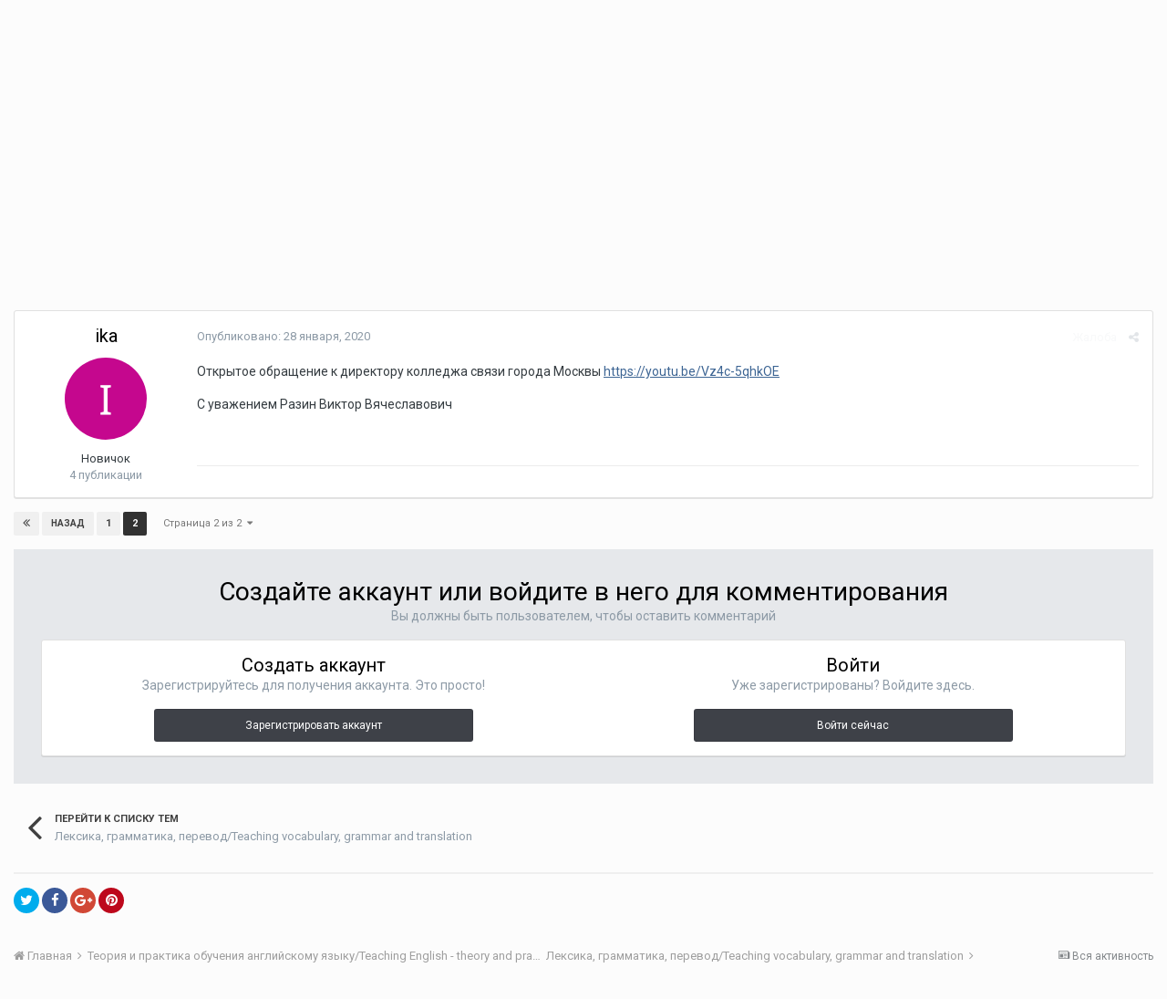

--- FILE ---
content_type: text/html;charset=UTF-8
request_url: https://www.englishteachers.ru/forum/index.php?app=forums&module=forums&controller=topic&id=2902&page=2&tab=comments
body_size: 11197
content:
<!DOCTYPE html>
<html lang="ru-RU" dir="ltr">
	<head>
		<title>Как переводить личные имена - Страница 2 - Лексика, грамматика, перевод/Teaching vocabulary, grammar and translation - Форум учителей английского языка</title>
		
			<script>
  (function(i,s,o,g,r,a,m){i['GoogleAnalyticsObject']=r;i[r]=i[r]||function(){
  (i[r].q=i[r].q||[]).push(arguments)},i[r].l=1*new Date();a=s.createElement(o),
  m=s.getElementsByTagName(o)[0];a.async=1;a.src=g;m.parentNode.insertBefore(a,m)
  })(window,document,'script','//www.google-analytics.com/analytics.js','ga');

  ga('create', 'UA-3269258-1', 'auto');
  ga('send', 'pageview');

</script>
		
		<!--[if lt IE 9]>
			<link rel="stylesheet" type="text/css" href="https://www.englishteachers.ru/forum/uploads/css_built_3/5e61784858ad3c11f00b5706d12afe52_ie8.css.1be540cd2d2a44ee9d7cb8ff4a7bd101.css">
		    <script src="//www.englishteachers.ru/forum/applications/core/interface/html5shiv/html5shiv.js"></script>
		<![endif]-->
		
<meta charset="utf-8">

	<meta name="viewport" content="width=device-width, initial-scale=1">



	
		
			
				<meta name="description" content="

	Открытое обращение к директору колледжа связи города Москвы https://youtu.be/Vz4c-5qhkOE



	С уважением Разин Виктор Вячеславович 



	 

">
			
		
	

	
		
			
				<meta property="og:title" content="Как переводить личные имена">
			
		
	

	
		
			
				<meta property="og:type" content="object">
			
		
	

	
		
			
				<meta property="og:url" content="https://www.englishteachers.ru/forum/index.php?app=forums&amp;module=forums&amp;controller=topic&amp;id=2902">
			
		
	

	
		
			
				<meta property="og:description" content="

	Открытое обращение к директору колледжа связи города Москвы https://youtu.be/Vz4c-5qhkOE



	С уважением Разин Виктор Вячеславович 



	 

">
			
		
	

	
		
			
				<meta property="og:updated_time" content="2020-01-28T20:20:59Z">
			
		
	

	
		
			
				<meta property="og:site_name" content="Форум учителей английского языка">
			
		
	

	
		
			
				<meta property="og:locale" content="ru_RU">
			
		
	

<meta name="theme-color" content="#3d6594">
<link rel="first" href="https://www.englishteachers.ru/forum/index.php?app=forums&amp;module=forums&amp;controller=topic&amp;id=2902" /><link rel="prev" href="https://www.englishteachers.ru/forum/index.php?app=forums&amp;module=forums&amp;controller=topic&amp;id=2902" /><link rel="canonical" href="https://www.englishteachers.ru/forum/index.php?app=forums&amp;module=forums&amp;controller=topic&amp;id=2902&amp;page=2" />


		


	
		<link href="https://fonts.googleapis.com/css?family=Roboto:300,300i,400,400i,700,700i" rel="stylesheet">
	



	<link rel='stylesheet' href='https://www.englishteachers.ru/forum/uploads/css_built_3/341e4a57816af3ba440d891ca87450ff_framework.css.7e20a17092f3b410817d32160f1326c3.css?v=d03fe59290' media='all'>

	<link rel='stylesheet' href='https://www.englishteachers.ru/forum/uploads/css_built_3/05e81b71abe4f22d6eb8d1a929494829_responsive.css.76f3c1fae710b8be525b4322a55589f7.css?v=d03fe59290' media='all'>

	<link rel='stylesheet' href='https://www.englishteachers.ru/forum/uploads/css_built_3/20446cf2d164adcc029377cb04d43d17_flags.css.a6e3cfefaebaa14aefe23f456aa0db96.css?v=d03fe59290' media='all'>

	<link rel='stylesheet' href='https://www.englishteachers.ru/forum/uploads/css_built_3/90eb5adf50a8c640f633d47fd7eb1778_core.css.35d42d44fa4297b8bd6400617fa1115c.css?v=d03fe59290' media='all'>

	<link rel='stylesheet' href='https://www.englishteachers.ru/forum/uploads/css_built_3/5a0da001ccc2200dc5625c3f3934497d_core_responsive.css.e5d5e2923d71715266966f6079042545.css?v=d03fe59290' media='all'>

	<link rel='stylesheet' href='https://www.englishteachers.ru/forum/uploads/css_built_3/62e269ced0fdab7e30e026f1d30ae516_forums.css.473f703986dbbcce46fa3bc57dbfbbd9.css?v=d03fe59290' media='all'>

	<link rel='stylesheet' href='https://www.englishteachers.ru/forum/uploads/css_built_3/76e62c573090645fb99a15a363d8620e_forums_responsive.css.0ef64cb0dcbfc87646f3ed8f2cb1c39e.css?v=d03fe59290' media='all'>




<link rel='stylesheet' href='https://www.englishteachers.ru/forum/uploads/css_built_3/258adbb6e4f3e83cd3b355f84e3fa002_custom.css.a91618d312a63a12b86b4f6cd5e36dcf.css?v=d03fe59290' media='all'>



		
		

	</head>
	<body class='ipsApp ipsApp_front ipsJS_none ipsClearfix' data-controller='core.front.core.app' data-message="" data-pageApp='forums' data-pageLocation='front' data-pageModule='forums' data-pageController='topic'>
		<a href='#elContent' class='ipsHide' title='Перейти к основному содержимому' accesskey='m'>Перейти к содержимому</a>
		
		<div id='ipsLayout_header' class='ipsClearfix'>
			
<!--

-->
			


			
<ul id='elMobileNav' class='ipsList_inline ipsResponsive_hideDesktop ipsResponsive_block' data-controller='core.front.core.mobileNav' data-default="all">
	
		
			
			
				
				
			
				
					<li id='elMobileBreadcrumb'>
						<a href='https://www.englishteachers.ru/forum/index.php?app=forums&amp;module=forums&amp;controller=forums&amp;id=60'>
							<span>Лексика, грамматика, перевод/Teaching vocabulary, grammar and translation</span>
						</a>
					</li>
				
				
			
				
				
			
		
	
	
	
	<li >
		<a data-action="defaultStream" class='ipsType_light'  href='https://www.englishteachers.ru/forum/index.php?app=core&amp;module=discover&amp;controller=streams'><i class='icon-newspaper'></i></a>
	</li>

	
		<li class='ipsJS_show'>
			<a href='https://www.englishteachers.ru/forum/index.php?app=core&amp;module=search&amp;controller=search' data-action="mobileSearch"><i class='fa fa-search'></i></a>
		</li>
	
	<li data-ipsDrawer data-ipsDrawer-drawerElem='#elMobileDrawer'>
		<a href='#'>
			
			
				
			
			
			
			<i class='fa fa-navicon'></i>
		</a>
	</li>
</ul>
			<header>
				<div class='ipsLayout_container'>
					

<a href='https://www.englishteachers.ru/forum/' id='elSiteTitle' accesskey='1'>Форум учителей английского языка</a>

					

    <ul id='elUserNav' class='ipsList_inline cSignedOut ipsClearfix ipsResponsive_hidePhone ipsResponsive_block'>
        
        <li>
            <a href='https://www.englishteachers.ru/auth/login' class='ipsButton ipsButton_normal ipsButton_success'>
                         Уже зарегистрированы? Войти
                </a>
        </li>
        
            <li>
                <a href='https://www.englishteachers.ru/auth/signup' class='ipsButton ipsButton_normal ipsButton_primary'>
                        Регистрация
                </a>
            </li>
        
    </ul>

				</div>
			</header>
			

	<nav data-controller='core.front.core.navBar' class=''>
		<div class='ipsNavBar_primary ipsLayout_container  ipsClearfix'>
			
				<div id='elSearch' class='ipsPos_right' data-controller='core.front.core.quickSearch' data-default="all">
					<form accept-charset='utf-8' action='//www.englishteachers.ru/forum/index.php?app=core&amp;module=search&amp;controller=search' method='post'>
						<a href='#' id='elSearchFilter' data-ipsMenu data-ipsMenu-selectable='radio' data-ipsMenu-appendTo='#elSearch' class="ipsHide">
							<span data-role='searchingIn'>
								
									
										В этой теме
										
										
											<input name="type" value="forums_topic" data-role="searchFilter" type="hidden">
										
											<input name="item" value="2902" data-role="searchFilter" type="hidden">
										
										
								
							</span>
							<i class='fa fa-caret-down'></i>
						</a>
						<input type="hidden" name="type" value="forums_topic" data-role="searchFilter">
						<ul id='elSearchFilter_menu' class='ipsMenu ipsMenu_selectable ipsMenu_narrow ipsHide'>
							<li class='ipsMenu_item ' data-ipsMenuValue='all'>
								<a href='https://www.englishteachers.ru/forum/index.php?app=core&amp;module=search&amp;controller=search&amp;csrfKey=88211e10f3e3b5683f1bca243a3bdfab' title='Везде'>Везде</a>
							</li>
							<li class='ipsMenu_sep'><hr></li>
							
								
								
									<li class='ipsMenu_item ipsMenu_itemChecked' data-ipsMenuValue='{&quot;type&quot;:&quot;forums_topic&quot;,&quot;item&quot;:2902}' data-options='{&quot;type&quot;:&quot;forums_topic&quot;,&quot;item&quot;:2902}'>
										<a href='#'>В этой теме</a>
									</li>
								
									<li class='ipsMenu_item ' data-ipsMenuValue='{&quot;type&quot;:&quot;forums_topic&quot;,&quot;nodes&quot;:60}' data-options='{&quot;type&quot;:&quot;forums_topic&quot;,&quot;nodes&quot;:60}'>
										<a href='#'>В этом разделе</a>
									</li>
								
								<li class='ipsMenu_sep'><hr></li>
							
							<li data-role='globalSearchMenuOptions'></li>
							<li class='ipsMenu_item ipsMenu_itemNonSelect'>
								<a href='https://www.englishteachers.ru/forum/index.php?app=core&amp;module=search&amp;controller=search' accesskey='4'><i class='fa fa-cog'></i> Расширенный поиск</a>
							</li>
						</ul>
						<input type='search' id='elSearchField' placeholder='Поиск...' name='q'>
						<button type='submit'><i class='fa fa-search'></i></button>
					</form>
				</div>
			
			<ul data-role="primaryNavBar" class='ipsResponsive_showDesktop ipsResponsive_block'>
				


	
		
		
		<li  id='elNavSecondary_19' data-role="navBarItem" data-navApp="core" data-navExt="CustomItem">
			
			
				<a href="https://www.englishteachers.ru"  data-navItem-id="19" >
					Главная
				</a>
			
			
		</li>
	
	

	
		
		
		<li  id='elNavSecondary_18' data-role="navBarItem" data-navApp="core" data-navExt="CustomItem">
			
			
				<a href="https://www.englishteachers.ru/shop"  data-navItem-id="18" >
					Интернет-магазин
				</a>
			
			
		</li>
	
	

	
		
		
		<li  id='elNavSecondary_24' data-role="navBarItem" data-navApp="core" data-navExt="CustomItem">
			
			
				<a href="https://www.englishteachers.ru/education"  data-navItem-id="24" >
					Обучение
				</a>
			
			
		</li>
	
	

	
		
		
		<li  id='elNavSecondary_20' data-role="navBarItem" data-navApp="core" data-navExt="Menu">
			
			
				<a href="#" id="elNavigation_20" data-ipsMenu data-ipsMenu-appendTo='#elNavSecondary_20' data-ipsMenu-activeClass='ipsNavActive_menu' data-navItem-id="20" >
					Мероприятия <i class="fa fa-caret-down"></i>
				</a>
				<ul id="elNavigation_20_menu" class="ipsMenu ipsMenu_auto ipsHide">
					

	
		
			<li class='ipsMenu_item' >
				<a href='https://www.englishteachers.ru/seminars' >
					Семинары
				</a>
			</li>
		
	

	
		
			<li class='ipsMenu_item' >
				<a href='https://www.englishteachers.ru/webinar' >
					Вебинары
				</a>
			</li>
		
	

				</ul>
			
			
		</li>
	
	

	
		
		
			
		
		<li class='ipsNavBar_active' data-active id='elNavSecondary_1' data-role="navBarItem" data-navApp="core" data-navExt="CustomItem">
			
			
				<a href="https://www.englishteachers.ru/forum/"  data-navItem-id="1" data-navDefault>
					Сообщество
				</a>
			
			
				<ul class='ipsNavBar_secondary ' data-role='secondaryNavBar'>
					


	
	

	
		
		
			
		
		<li class='ipsNavBar_active' data-active id='elNavSecondary_10' data-role="navBarItem" data-navApp="forums" data-navExt="Forums">
			
			
				<a href="https://www.englishteachers.ru/forum/index.php?app=forums&amp;module=forums&amp;controller=index"  data-navItem-id="10" data-navDefault>
					Форум
				</a>
			
			
		</li>
	
	

	
		
		
		<li  id='elNavSecondary_11' data-role="navBarItem" data-navApp="blog" data-navExt="Blogs">
			
			
				<a href="https://www.englishteachers.ru/forum/index.php?app=blog&amp;module=blogs&amp;controller=browse"  data-navItem-id="11" >
					Блоги
				</a>
			
			
		</li>
	
	

	
		
		
		<li  id='elNavSecondary_12' data-role="navBarItem" data-navApp="calendar" data-navExt="Calendar">
			
			
				<a href="https://www.englishteachers.ru/forum/index.php?app=calendar&amp;module=calendar&amp;controller=view"  data-navItem-id="12" >
					Календарь
				</a>
			
			
		</li>
	
	

	
		
		
		<li  id='elNavSecondary_13' data-role="navBarItem" data-navApp="core" data-navExt="Guidelines">
			
			
				<a href="https://www.englishteachers.ru/forum/index.php?app=core&amp;module=system&amp;controller=guidelines"  data-navItem-id="13" >
					Правила
				</a>
			
			
		</li>
	
	

	
		
		
		<li  id='elNavSecondary_14' data-role="navBarItem" data-navApp="core" data-navExt="StaffDirectory">
			
			
				<a href="https://www.englishteachers.ru/forum/index.php?app=core&amp;module=staffdirectory&amp;controller=directory"  data-navItem-id="14" >
					Администрация
				</a>
			
			
		</li>
	
	

	
		
		
		<li  id='elNavSecondary_15' data-role="navBarItem" data-navApp="core" data-navExt="OnlineUsers">
			
			
				<a href="https://www.englishteachers.ru/forum/index.php?app=core&amp;module=online&amp;controller=online"  data-navItem-id="15" >
					Пользователи в сети
				</a>
			
			
		</li>
	
	

	
	

					<li class='ipsHide' id='elNavigationMore_1' data-role='navMore'>
						<a href='#' data-ipsMenu data-ipsMenu-appendTo='#elNavigationMore_1' id='elNavigationMore_1_dropdown'>Больше <i class='fa fa-caret-down'></i></a>
						<ul class='ipsHide ipsMenu ipsMenu_auto' id='elNavigationMore_1_dropdown_menu' data-role='moreDropdown'></ul>
					</li>
				</ul>
			
		</li>
	
	

	
		
		
		<li  id='elNavSecondary_23' data-role="navBarItem" data-navApp="core" data-navExt="CustomItem">
			
			
				<a href="https://www.englishteachers.ru/mobile-apps"  data-navItem-id="23" >
					Мобильные приложения
				</a>
			
			
		</li>
	
	

	
		
		
		<li  id='elNavSecondary_2' data-role="navBarItem" data-navApp="core" data-navExt="CustomItem">
			
			
				<a href="https://www.englishteachers.ru/forum/index.php?app=core&amp;module=discover&amp;controller=streams"  data-navItem-id="2" >
					Активность
				</a>
			
			
				<ul class='ipsNavBar_secondary ipsHide' data-role='secondaryNavBar'>
					


	
		
		
		<li  id='elNavSecondary_4' data-role="navBarItem" data-navApp="core" data-navExt="AllActivity">
			
			
				<a href="https://www.englishteachers.ru/forum/index.php?app=core&amp;module=discover&amp;controller=streams"  data-navItem-id="4" >
					Вся активность
				</a>
			
			
		</li>
	
	

	
	

	
	

	
	

	
		
		
		<li  id='elNavSecondary_8' data-role="navBarItem" data-navApp="core" data-navExt="Search">
			
			
				<a href="https://www.englishteachers.ru/forum/index.php?app=core&amp;module=search&amp;controller=search"  data-navItem-id="8" >
					Поиск
				</a>
			
			
		</li>
	
	

	
	

	
	

					<li class='ipsHide' id='elNavigationMore_2' data-role='navMore'>
						<a href='#' data-ipsMenu data-ipsMenu-appendTo='#elNavigationMore_2' id='elNavigationMore_2_dropdown'>Больше <i class='fa fa-caret-down'></i></a>
						<ul class='ipsHide ipsMenu ipsMenu_auto' id='elNavigationMore_2_dropdown_menu' data-role='moreDropdown'></ul>
					</li>
				</ul>
			
		</li>
	
	

				<li class='ipsHide' id='elNavigationMore' data-role='navMore'>
					<a href='#' data-ipsMenu data-ipsMenu-appendTo='#elNavigationMore' id='elNavigationMore_dropdown'>Больше</a>
					<ul class='ipsNavBar_secondary ipsHide' data-role='secondaryNavBar'>
						<li class='ipsHide' id='elNavigationMore_more' data-role='navMore'>
							<a href='#' data-ipsMenu data-ipsMenu-appendTo='#elNavigationMore_more' id='elNavigationMore_more_dropdown'>Больше <i class='fa fa-caret-down'></i></a>
							<ul class='ipsHide ipsMenu ipsMenu_auto' id='elNavigationMore_more_dropdown_menu' data-role='moreDropdown'></ul>
						</li>
					</ul>
				</li>
			</ul>
		</div>
	</nav>

		</div>
		<main id='ipsLayout_body' class='ipsLayout_container'>
			<div id='ipsLayout_contentArea'>
				<div id='ipsLayout_contentWrapper'>
					
<nav class='ipsBreadcrumb ipsBreadcrumb_top ipsFaded_withHover'>
	

	<ul class='ipsList_inline ipsPos_right'>
		
		<li >
			<a data-action="defaultStream" class='ipsType_light '  href='https://www.englishteachers.ru/forum/index.php?app=core&amp;module=discover&amp;controller=streams'><i class='icon-newspaper'></i> <span>Вся активность</span></a>
		</li>
		
	</ul>

	<ul data-role="breadcrumbList">
		<li>
			<a title="Главная" href='https://www.englishteachers.ru/forum/'>
				<span><i class='fa fa-home'></i> Главная <i class='fa fa-angle-right'></i></span>
			</a>
		</li>
		
		
			<li>
				
					<a href='https://www.englishteachers.ru/forum/index.php?app=forums&amp;module=forums&amp;controller=forums&amp;id=35'>
						<span>Теория и практика обучения английскому языку/Teaching English - theory and practice <i class='fa fa-angle-right'></i></span>
					</a>
				
			</li>
		
			<li>
				
					<a href='https://www.englishteachers.ru/forum/index.php?app=forums&amp;module=forums&amp;controller=forums&amp;id=60'>
						<span>Лексика, грамматика, перевод/Teaching vocabulary, grammar and translation <i class='fa fa-angle-right'></i></span>
					</a>
				
			</li>
		
			<li>
				
					Как переводить личные имена
				
			</li>
		
	</ul>
</nav>
					
					<div id='ipsLayout_mainArea'>
						<a id='elContent'></a>
						
						
						
						

	<div class='cWidgetContainer '  data-role='widgetReceiver' data-orientation='horizontal' data-widgetArea='header'>
		<ul class='ipsList_reset'>
			
				
					
					<li class='ipsWidget ipsWidget_horizontal ipsBox ipsWidgetHide ipsHide' data-blockID='app_core_announcements_announcements' data-blockConfig="true" data-blockTitle="Объявления" data-blockErrorMessage="Этот блок не будет отображён до тех пор, пока не будут установлены его настройки." data-controller='core.front.widgets.block'></li>
				
			
		</ul>
	</div>

						






<div class="ipsPageHeader ipsClearfix">
	
		<div class='ipsPos_right ipsResponsive_noFloat ipsResponsive_hidePhone'>
			
<div data-followApp='forums' data-followArea='topic' data-followID='2902' data-controller='core.front.core.followButton'>
	
		<span class='ipsType_light ipsType_blendLinks ipsResponsive_hidePhone ipsResponsive_inline'><i class='fa fa-info-circle'></i> <a href='https://www.englishteachers.ru/auth/login' title='Перейти на страницу входа'>Войдите, чтобы подписаться</a>&nbsp;&nbsp;</span>
	
	

	<div class="ipsFollow ipsPos_middle ipsButton ipsButton_link ipsButton_verySmall " data-role="followButton">
		
			<a href='https://www.englishteachers.ru/forum/index.php?app=core&amp;module=system&amp;controller=notifications&amp;do=followers&amp;follow_app=forums&amp;follow_area=topic&amp;follow_id=2902' title='Кто подписался?' class='ipsType_blendLinks ipsType_noUnderline' data-ipsTooltip data-ipsDialog data-ipsDialog-size='narrow' data-ipsDialog-title='Кто подписан на это'>Подписчики</a>
			<a class='ipsCommentCount' href='https://www.englishteachers.ru/forum/index.php?app=core&amp;module=system&amp;controller=notifications&amp;do=followers&amp;follow_app=forums&amp;follow_area=topic&amp;follow_id=2902' title='Кто подписался?' data-ipsTooltip data-ipsDialog data-ipsDialog-size='narrow' data-ipsDialog-title='Кто подписан на это'>4</a>
		
	</div>

</div>
		</div>
		<div class='ipsPos_right ipsResponsive_noFloat ipsResponsive_hidePhone'>
			






		</div>
		
	
	<div class='ipsPhotoPanel ipsPhotoPanel_small ipsPhotoPanel_notPhone ipsClearfix'>
		


	<a href="https://www.englishteachers.ru/forum/index.php?app=core&amp;module=members&amp;controller=profile&amp;id=86" data-ipsHover data-ipsHover-target="https://www.englishteachers.ru/forum/index.php?app=core&amp;module=members&amp;controller=profile&amp;id=86&amp;do=hovercard" class="ipsUserPhoto ipsUserPhoto_small" title="Перейти в профиль Алексей Конобеев">
		<img src='https://www.englishteachers.ru/forum/uploads/profile/photo-thumb-86.jpg' alt='Алексей Конобеев'>
	</a>

		<div>
			<h1 class='ipsType_pageTitle ipsContained_container'>
				

				
				
					<span class='ipsType_break ipsContained'>
						<span>Как переводить личные имена</span>
					</span>
				
			</h1>
			
			<p class='ipsType_reset ipsType_blendLinks '>
				<span class='ipsType_normal'>
				
					Автор: 
<a href='https://www.englishteachers.ru/forum/index.php?app=core&amp;module=members&amp;controller=profile&amp;id=86' data-ipsHover data-ipsHover-target='https://www.englishteachers.ru/forum/index.php?app=core&amp;module=members&amp;controller=profile&amp;id=86&amp;do=hovercard&amp;referrer=https%253A%252F%252Fwww.englishteachers.ru%252Fforum%252Findex.php%253Fapp%253Dforums%2526module%253Dforums%2526controller%253Dtopic%2526id%253D2902%2526page%253D2%2526tab%253Dcomments' title="Перейти в профиль Алексей Конобеев" class="ipsType_break">Алексей Конобеев</a>,  <span class='ipsType_light'><time datetime='2014-02-04T12:48:11Z' title='04.02.2014 12:48 ' data-short='11 г'>4 февраля, 2014</time> в <a href="https://www.englishteachers.ru/forum/index.php?app=forums&amp;module=forums&amp;controller=forums&amp;id=60">Лексика, грамматика, перевод/Teaching vocabulary, grammar and translation</a></span>
				
				</span>
				<br>
			</p>
			
		</div>
	</div>
</div>








<div class='ipsClearfix'>
	
	
	<ul class="ipsToolList ipsToolList_horizontal ipsClearfix ipsSpacer_both ipsResponsive_hidePhone">
		
		
		
	</ul>
</div>

<div data-controller='core.front.core.commentFeed,forums.front.topic.view, core.front.core.ignoredComments' data-autoPoll data-baseURL='https://www.englishteachers.ru/forum/index.php?app=forums&amp;module=forums&amp;controller=topic&amp;id=2902' data-lastPage data-feedID='topic-2902' class='cTopic ipsClear ipsSpacer_top'>
	
		
			<div class="ipsClearfix ipsClear ipsSpacer_bottom">
				

	
	<ul class='ipsPagination' id='elPagination_0d95b2c73e72816bb377fcec221a3548_696e7bd1df665' data-pages='2' data-ipsPagination  data-ipsPagination-pages="2" data-ipsPagination-perPage='25'>
		
			
				<li class='ipsPagination_first'><a href='https://www.englishteachers.ru/forum/index.php?app=forums&amp;module=forums&amp;controller=topic&amp;id=2902' rel="first" data-page='1' data-ipsTooltip title='Первая страница'><i class='fa fa-angle-double-left'></i></a></li>
				<li class='ipsPagination_prev'><a href='https://www.englishteachers.ru/forum/index.php?app=forums&amp;module=forums&amp;controller=topic&amp;id=2902' rel="prev" data-page='1' data-ipsTooltip title='Предыдущая страница'>Назад</a></li>
				
					<li class='ipsPagination_page'><a href='https://www.englishteachers.ru/forum/index.php?app=forums&amp;module=forums&amp;controller=topic&amp;id=2902' data-page='1'>1</a></li>
				
			
			<li class='ipsPagination_page ipsPagination_active'><a href='https://www.englishteachers.ru/forum/index.php?app=forums&amp;module=forums&amp;controller=topic&amp;id=2902&amp;page=2' data-page='2'>2</a></li>
			
				<li class='ipsPagination_next ipsPagination_inactive'><a href='https://www.englishteachers.ru/forum/index.php?app=forums&amp;module=forums&amp;controller=topic&amp;id=2902&amp;page=3' rel="next" data-page='3' data-ipsTooltip title='Следующая страница'>Вперёд</a></li>
				<li class='ipsPagination_last ipsPagination_inactive'><a href='https://www.englishteachers.ru/forum/index.php?app=forums&amp;module=forums&amp;controller=topic&amp;id=2902&amp;page=2' rel="last" data-page='2' data-ipsTooltip title='Последняя страница'><i class='fa fa-angle-double-right'></i></a></li>
			
			
				<li class='ipsPagination_pageJump'>
					<a href='#' data-ipsMenu data-ipsMenu-closeOnClick='false' data-ipsMenu-appendTo='#elPagination_0d95b2c73e72816bb377fcec221a3548_696e7bd1df665' id='elPagination_0d95b2c73e72816bb377fcec221a3548_696e7bd1df665_jump'>Страница 2 из 2 &nbsp;<i class='fa fa-caret-down'></i></a>
					<div class='ipsMenu ipsMenu_narrow ipsPad ipsHide' id='elPagination_0d95b2c73e72816bb377fcec221a3548_696e7bd1df665_jump_menu'>
						<form accept-charset='utf-8' method='post' action='https://www.englishteachers.ru/forum/index.php?app=forums&amp;module=forums&amp;controller=topic&amp;id=2902' data-role="pageJump">
							<ul class='ipsForm ipsForm_horizontal'>
								<li class='ipsFieldRow'>
									<input type='number' min='1' max='2' placeholder='Номер страницы' class='ipsField_fullWidth' name='page'>
								</li>
								<li class='ipsFieldRow ipsFieldRow_fullWidth'>
									<input type='submit' class='ipsButton_fullWidth ipsButton ipsButton_verySmall ipsButton_primary' value='Перейти'>
								</li>
							</ul>
						</form>
					</div>
				</li>
			
		
	</ul>

			</div>
		
	

	

<div data-controller='core.front.core.recommendedComments' data-url='https://www.englishteachers.ru/forum/index.php?app=forums&amp;module=forums&amp;controller=topic&amp;id=2902&amp;recommended=comments' class='ipsAreaBackground ipsPad ipsBox ipsBox_transparent ipsSpacer_bottom ipsRecommendedComments ipsHide'>
	<div data-role="recommendedComments">
		<h2 class='ipsType_sectionHead ipsType_large'>Рекомендуемые сообщения</h2>
		
	</div>
</div>
	
	<div data-role='commentFeed' data-controller='core.front.core.moderation' >
		<form action="https://www.englishteachers.ru/forum/index.php?app=forums&amp;module=forums&amp;controller=topic&amp;id=2902&amp;csrfKey=88211e10f3e3b5683f1bca243a3bdfab&amp;do=multimodComment" method="post" data-ipsPageAction data-role='moderationTools'>
			
			
				
					
					
					




<a id='comment-131613'></a>
<article  id='elComment_131613' class='cPost ipsBox  ipsComment  ipsComment_parent ipsClearfix ipsClear ipsColumns ipsColumns_noSpacing ipsColumns_collapsePhone  '>
	

	<div class='cAuthorPane cAuthorPane_mobile ipsResponsive_showPhone ipsResponsive_block'>
		<h3 class='ipsType_sectionHead cAuthorPane_author ipsResponsive_showPhone ipsResponsive_inlineBlock ipsType_break ipsType_blendLinks ipsTruncate ipsTruncate_line'>
			
<a href='https://www.englishteachers.ru/forum/index.php?app=core&amp;module=members&amp;controller=profile&amp;id=87834' data-ipsHover data-ipsHover-target='https://www.englishteachers.ru/forum/index.php?app=core&amp;module=members&amp;controller=profile&amp;id=87834&amp;do=hovercard&amp;referrer=https%253A%252F%252Fwww.englishteachers.ru%252Fforum%252Findex.php%253Fapp%253Dforums%2526module%253Dforums%2526controller%253Dtopic%2526id%253D2902%2526page%253D2%2526tab%253Dcomments' title="Перейти в профиль ika" class="ipsType_break"><span style='color:#'>ika</span></a>
			<span class='ipsResponsive_showPhone ipsResponsive_inline'>&nbsp;&nbsp;
</span>
		</h3>
		<div class='cAuthorPane_photo'>
			


	<a href="https://www.englishteachers.ru/forum/index.php?app=core&amp;module=members&amp;controller=profile&amp;id=87834" data-ipsHover data-ipsHover-target="https://www.englishteachers.ru/forum/index.php?app=core&amp;module=members&amp;controller=profile&amp;id=87834&amp;do=hovercard" class="ipsUserPhoto ipsUserPhoto_large" title="Перейти в профиль ika">
		<img src='https://www.englishteachers.ru/forum/uploads/monthly_2020_01/I_member_87834.png' alt='ika'>
	</a>

		</div>
	</div>
	<aside class='ipsComment_author cAuthorPane ipsColumn ipsColumn_medium ipsResponsive_hidePhone'>
		<h3 class='ipsType_sectionHead cAuthorPane_author ipsType_blendLinks ipsType_break'><strong>
<a href='https://www.englishteachers.ru/forum/index.php?app=core&amp;module=members&amp;controller=profile&amp;id=87834' data-ipsHover data-ipsHover-target='https://www.englishteachers.ru/forum/index.php?app=core&amp;module=members&amp;controller=profile&amp;id=87834&amp;do=hovercard&amp;referrer=https%253A%252F%252Fwww.englishteachers.ru%252Fforum%252Findex.php%253Fapp%253Dforums%2526module%253Dforums%2526controller%253Dtopic%2526id%253D2902%2526page%253D2%2526tab%253Dcomments' title="Перейти в профиль ika" class="ipsType_break">ika</a></strong> <span class='ipsResponsive_showPhone ipsResponsive_inline'>&nbsp;&nbsp;
</span></h3>
		
		<ul class='cAuthorPane_info ipsList_reset'>
			
			

			<li class='cAuthorPane_photo'>
				


	<a href="https://www.englishteachers.ru/forum/index.php?app=core&amp;module=members&amp;controller=profile&amp;id=87834" data-ipsHover data-ipsHover-target="https://www.englishteachers.ru/forum/index.php?app=core&amp;module=members&amp;controller=profile&amp;id=87834&amp;do=hovercard" class="ipsUserPhoto ipsUserPhoto_large" title="Перейти в профиль ika">
		<img src='https://www.englishteachers.ru/forum/uploads/monthly_2020_01/I_member_87834.png' alt='ika'>
	</a>

			</li>
			<li><span style='color:#'>Новичок</span></li>
			
			
				<li>
</li>
				<li class='ipsType_light'>4 публикации</li>
				
				

			
		</ul>
	</aside>
	<div class='ipsColumn ipsColumn_fluid'>
		

<div id='comment-131613_wrap' data-controller='core.front.core.comment' data-commentApp='forums' data-commentType='forums' data-commentID="131613" data-quoteData='{&quot;userid&quot;:87834,&quot;username&quot;:&quot;ika&quot;,&quot;timestamp&quot;:1580242859,&quot;contentapp&quot;:&quot;forums&quot;,&quot;contenttype&quot;:&quot;forums&quot;,&quot;contentid&quot;:2902,&quot;contentclass&quot;:&quot;forums_Topic&quot;,&quot;contentcommentid&quot;:131613}' class='ipsComment_content ipsType_medium  ipsFaded_withHover'>
	

	<div class='ipsComment_meta ipsType_light'>
		<div class='ipsPos_right ipsType_light ipsType_reset ipsFaded ipsFaded_more ipsType_blendLinks'>
			<ul class='ipsList_inline ipsComment_tools'>
				
					<li><a href='https://www.englishteachers.ru/forum/index.php?app=forums&amp;module=forums&amp;controller=topic&amp;id=2902&amp;do=reportComment&amp;comment=131613' data-ipsDialog data-ipsDialog-remoteSubmit data-ipsDialog-size='medium' data-ipsDialog-flashMessage='Спасибо за вашу жалобу!' data-ipsDialog-title="Жалоба" data-action='reportComment' title='Подать жалобу на публикацию' class='ipsFaded ipsFaded_more'><span class='ipsResponsive_showPhone ipsResponsive_inline'><i class='fa fa-flag'></i></span><span class='ipsResponsive_hidePhone ipsResponsive_inline'>Жалоба</span></a></li>
				
				
				
					<li><a class='ipsType_blendLinks' href='https://www.englishteachers.ru/forum/index.php?app=forums&amp;module=forums&amp;controller=topic&amp;id=2902&amp;do=findComment&amp;comment=131613' data-ipsTooltip title='Поделиться сообщением' data-ipsMenu data-ipsMenu-closeOnClick='false' id='elSharePost_131613' data-role='shareComment'><i class='fa fa-share-alt'></i></a></li>
				
				
			</ul>
		</div>

		<div class='ipsType_reset'>
			<a href='https://www.englishteachers.ru/forum/index.php?app=forums&amp;module=forums&amp;controller=topic&amp;id=2902&amp;do=findComment&amp;comment=131613' class='ipsType_blendLinks'>Опубликовано: <time datetime='2020-01-28T20:20:59Z' title='28.01.2020 20:20 ' data-short='5 г'>28 января, 2020</time></a>
			<span class='ipsResponsive_hidePhone'>
				
				
			</span>
		</div>
	</div>

	


	<div class='cPost_contentWrap ipsPad'>
		
		<div data-role='commentContent' class='ipsType_normal ipsType_richText ipsContained' data-controller='core.front.core.lightboxedImages'>
			
<p>
	Открытое обращение к директору колледжа связи города Москвы <a href="https://youtu.be/Vz4c-5qhkOE" rel="external nofollow">https://youtu.be/Vz4c-5qhkOE</a>
</p>

<p>
	С уважением Разин Виктор Вячеславович 
</p>

<p>
	 
</p>


			
		</div>

		<div class='ipsItemControls'>
			
				
			
			<ul class='ipsComment_controls ipsClearfix ipsItemControls_left' data-role="commentControls">
				
					
					
					
				
				<li class='ipsHide' data-role='commentLoading'>
					<span class='ipsLoading ipsLoading_tiny ipsLoading_noAnim'></span>
				</li>
			</ul>
		</div>

		
	</div>

	<div class='ipsMenu ipsMenu_wide ipsHide cPostShareMenu' id='elSharePost_131613_menu'>
		<div class='ipsPad'>
			<h4 class='ipsType_sectionHead'>Поделиться сообщением</h4>
			<hr class='ipsHr'>
			<h5 class='ipsType_normal ipsType_reset'>Ссылка на сообщение</h5>
			
			<input type='text' value='https://www.englishteachers.ru/forum/index.php?app=forums&amp;module=forums&amp;controller=topic&amp;id=2902&amp;do=findComment&amp;comment=131613' class='ipsField_fullWidth'>
			

			
				<h5 class='ipsType_normal ipsType_reset ipsSpacer_top'>Поделиться на других сайтах</h5>
				

	<ul class='ipsList_inline ipsList_noSpacing ipsClearfix' data-controller="core.front.core.sharelink">
		
			<li>
<a href="http://twitter.com/share?text=%D0%9A%D0%B0%D0%BA%20%D0%BF%D0%B5%D1%80%D0%B5%D0%B2%D0%BE%D0%B4%D0%B8%D1%82%D1%8C%20%D0%BB%D0%B8%D1%87%D0%BD%D1%8B%D0%B5%20%D0%B8%D0%BC%D0%B5%D0%BD%D0%B0&amp;url=https%3A%2F%2Fwww.englishteachers.ru%2Fforum%2Findex.php%3Fapp%3Dforums%26module%3Dforums%26controller%3Dtopic%26id%3D2902%26do%3DfindComment%26comment%3D131613" class="cShareLink cShareLink_twitter" target="_blank" data-role="shareLink" title='Поделиться в Twitter' data-ipsTooltip rel='noopener'>
	<i class="fa fa-twitter"></i>
</a></li>
		
			<li>
<a href="https://www.facebook.com/sharer/sharer.php?u=https%3A%2F%2Fwww.englishteachers.ru%2Fforum%2Findex.php%3Fapp%3Dforums%26module%3Dforums%26controller%3Dtopic%26id%3D2902%26do%3DfindComment%26comment%3D131613" class="cShareLink cShareLink_facebook" target="_blank" data-role="shareLink" title='Поделиться в Facebook' data-ipsTooltip rel='noopener'>
	<i class="fa fa-facebook"></i>
</a></li>
		
			<li>
<a href="https://plus.google.com/share?url=https%3A%2F%2Fwww.englishteachers.ru%2Fforum%2Findex.php%3Fapp%3Dforums%26module%3Dforums%26controller%3Dtopic%26id%3D2902%26do%3DfindComment%26comment%3D131613" class="cShareLink cShareLink_google" target="_blank" data-role="shareLink" title='Поделиться в Google+' data-ipsTooltip rel='noopener'>
	<i class="fa fa-google-plus"></i>
</a></li>
		
			<li>
<a href="http://pinterest.com/pin/create/button/?url=https://www.englishteachers.ru/forum/index.php?app=forums%26module=forums%26controller=topic%26id=2902%26do=findComment%26comment=131613&amp;media=" class="cShareLink cShareLink_pinterest" target="_blank" data-role="shareLink" title='Поделиться в Pinterest' data-ipsTooltip rel='noopener'>
	<i class="fa fa-pinterest"></i>
</a></li>
		
	</ul>

			
		</div>
	</div>
</div>
	</div>
</article>
					
				
			
			
<input type="hidden" name="csrfKey" value="88211e10f3e3b5683f1bca243a3bdfab" />


		</form>
	</div>

	
	
		<div class="ipsClearfix ipsClear ipsSpacer_top">
			

	
	<ul class='ipsPagination' id='elPagination_0d95b2c73e72816bb377fcec221a3548_696e7bd1df665' data-pages='2' data-ipsPagination  data-ipsPagination-pages="2" data-ipsPagination-perPage='25'>
		
			
				<li class='ipsPagination_first'><a href='https://www.englishteachers.ru/forum/index.php?app=forums&amp;module=forums&amp;controller=topic&amp;id=2902' rel="first" data-page='1' data-ipsTooltip title='Первая страница'><i class='fa fa-angle-double-left'></i></a></li>
				<li class='ipsPagination_prev'><a href='https://www.englishteachers.ru/forum/index.php?app=forums&amp;module=forums&amp;controller=topic&amp;id=2902' rel="prev" data-page='1' data-ipsTooltip title='Предыдущая страница'>Назад</a></li>
				
					<li class='ipsPagination_page'><a href='https://www.englishteachers.ru/forum/index.php?app=forums&amp;module=forums&amp;controller=topic&amp;id=2902' data-page='1'>1</a></li>
				
			
			<li class='ipsPagination_page ipsPagination_active'><a href='https://www.englishteachers.ru/forum/index.php?app=forums&amp;module=forums&amp;controller=topic&amp;id=2902&amp;page=2' data-page='2'>2</a></li>
			
				<li class='ipsPagination_next ipsPagination_inactive'><a href='https://www.englishteachers.ru/forum/index.php?app=forums&amp;module=forums&amp;controller=topic&amp;id=2902&amp;page=3' rel="next" data-page='3' data-ipsTooltip title='Следующая страница'>Вперёд</a></li>
				<li class='ipsPagination_last ipsPagination_inactive'><a href='https://www.englishteachers.ru/forum/index.php?app=forums&amp;module=forums&amp;controller=topic&amp;id=2902&amp;page=2' rel="last" data-page='2' data-ipsTooltip title='Последняя страница'><i class='fa fa-angle-double-right'></i></a></li>
			
			
				<li class='ipsPagination_pageJump'>
					<a href='#' data-ipsMenu data-ipsMenu-closeOnClick='false' data-ipsMenu-appendTo='#elPagination_0d95b2c73e72816bb377fcec221a3548_696e7bd1df665' id='elPagination_0d95b2c73e72816bb377fcec221a3548_696e7bd1df665_jump'>Страница 2 из 2 &nbsp;<i class='fa fa-caret-down'></i></a>
					<div class='ipsMenu ipsMenu_narrow ipsPad ipsHide' id='elPagination_0d95b2c73e72816bb377fcec221a3548_696e7bd1df665_jump_menu'>
						<form accept-charset='utf-8' method='post' action='https://www.englishteachers.ru/forum/index.php?app=forums&amp;module=forums&amp;controller=topic&amp;id=2902' data-role="pageJump">
							<ul class='ipsForm ipsForm_horizontal'>
								<li class='ipsFieldRow'>
									<input type='number' min='1' max='2' placeholder='Номер страницы' class='ipsField_fullWidth' name='page'>
								</li>
								<li class='ipsFieldRow ipsFieldRow_fullWidth'>
									<input type='submit' class='ipsButton_fullWidth ipsButton ipsButton_verySmall ipsButton_primary' value='Перейти'>
								</li>
							</ul>
						</form>
					</div>
				</li>
			
		
	</ul>

		</div>
	

	
		<a id='replyForm'></a>
		<div data-role='replyArea' class='cTopicPostArea ipsAreaBackground ipsPad cTopicPostArea_noSize ipsSpacer_top'>
			
				
				


	<div class='ipsType_center ipsPad cGuestTeaser'>
		
			<h2 class='ipsType_pageTitle'>Создайте аккаунт или войдите в него для комментирования</h2>
			<p class='ipsType_light ipsType_normal ipsType_reset'>Вы должны быть пользователем, чтобы оставить комментарий</p>
		

		<div class='ipsBox ipsPad ipsSpacer_top'>
			<div class='ipsGrid ipsGrid_collapsePhone'>
				<div class='ipsGrid_span6 cGuestTeaser_left'>
					<h2 class='ipsType_sectionHead'>Создать аккаунт</h2>
					<p class='ipsType_normal ipsType_reset ipsType_light ipsSpacer_bottom'>Зарегистрируйтесь для получения аккаунта. Это просто!</p>
					<a href='https://www.englishteachers.ru/auth/signup' class='ipsButton ipsButton_primary ipsButton_small'>Зарегистрировать аккаунт</a>
				</div>
				<div class='ipsGrid_span6 cGuestTeaser_right'>
					<h2 class='ipsType_sectionHead'>Войти</h2>
					<p class='ipsType_normal ipsType_reset ipsType_light ipsSpacer_bottom'>Уже зарегистрированы? Войдите здесь.</p>
					<a href='https://www.englishteachers.ru/auth/login' class='ipsButton ipsButton_primary ipsButton_small'>Войти сейчас</a>
				</div>
			</div>
			
		</div>
	</div>


			
		</div>
	

	
		<div class='ipsResponsive_noFloat ipsResponsive_showPhone ipsResponsive_block ipsSpacer_top'>
			
<div data-followApp='forums' data-followArea='topic' data-followID='2902' data-controller='core.front.core.followButton'>
	
		<span class='ipsType_light ipsType_blendLinks ipsResponsive_hidePhone ipsResponsive_inline'><i class='fa fa-info-circle'></i> <a href='https://www.englishteachers.ru/auth/login' title='Перейти на страницу входа'>Войдите, чтобы подписаться</a>&nbsp;&nbsp;</span>
	
	

	<div class="ipsFollow ipsPos_middle ipsButton ipsButton_link ipsButton_verySmall " data-role="followButton">
		
			<a href='https://www.englishteachers.ru/forum/index.php?app=core&amp;module=system&amp;controller=notifications&amp;do=followers&amp;follow_app=forums&amp;follow_area=topic&amp;follow_id=2902' title='Кто подписался?' class='ipsType_blendLinks ipsType_noUnderline' data-ipsTooltip data-ipsDialog data-ipsDialog-size='narrow' data-ipsDialog-title='Кто подписан на это'>Подписчики</a>
			<a class='ipsCommentCount' href='https://www.englishteachers.ru/forum/index.php?app=core&amp;module=system&amp;controller=notifications&amp;do=followers&amp;follow_app=forums&amp;follow_area=topic&amp;follow_id=2902' title='Кто подписался?' data-ipsTooltip data-ipsDialog data-ipsDialog-size='narrow' data-ipsDialog-title='Кто подписан на это'>4</a>
		
	</div>

</div>
		</div>
		<div class='ipsResponsive_noFloat ipsResponsive_showPhone ipsResponsive_block ipsSpacer_top'>
			






		</div>
	
</div>



<div class='ipsGrid ipsGrid_collapsePhone ipsPager ipsClearfix ipsSpacer_top ipsContained'>
	<div class="ipsGrid_span6 ipsType_left ipsPager_prev ">
		
			<a href="https://www.englishteachers.ru/forum/index.php?app=forums&amp;module=forums&amp;controller=forums&amp;id=60" title="Перейти на Лексика, грамматика, перевод/Teaching vocabulary, grammar and translation" rel="up">
				<span class="ipsPager_type">Перейти к списку тем</span>
				<span class="ipsPager_title ipsType_light ipsTruncate ipsTruncate_line">Лексика, грамматика, перевод/Teaching vocabulary, grammar and translation</span>
			</a>
		
	</div>
	
</div>


	<hr class='ipsHr'>
	

	<ul class='ipsList_inline ipsList_noSpacing ipsClearfix' data-controller="core.front.core.sharelink">
		
			<li>
<a href="http://twitter.com/share?text=%D0%9A%D0%B0%D0%BA%20%D0%BF%D0%B5%D1%80%D0%B5%D0%B2%D0%BE%D0%B4%D0%B8%D1%82%D1%8C%20%D0%BB%D0%B8%D1%87%D0%BD%D1%8B%D0%B5%20%D0%B8%D0%BC%D0%B5%D0%BD%D0%B0&amp;url=https%3A%2F%2Fwww.englishteachers.ru%2Fforum%2Findex.php%3Fapp%3Dforums%26module%3Dforums%26controller%3Dtopic%26id%3D2902" class="cShareLink cShareLink_twitter" target="_blank" data-role="shareLink" title='Поделиться в Twitter' data-ipsTooltip rel='noopener'>
	<i class="fa fa-twitter"></i>
</a></li>
		
			<li>
<a href="https://www.facebook.com/sharer/sharer.php?u=https%3A%2F%2Fwww.englishteachers.ru%2Fforum%2Findex.php%3Fapp%3Dforums%26module%3Dforums%26controller%3Dtopic%26id%3D2902" class="cShareLink cShareLink_facebook" target="_blank" data-role="shareLink" title='Поделиться в Facebook' data-ipsTooltip rel='noopener'>
	<i class="fa fa-facebook"></i>
</a></li>
		
			<li>
<a href="https://plus.google.com/share?url=https%3A%2F%2Fwww.englishteachers.ru%2Fforum%2Findex.php%3Fapp%3Dforums%26module%3Dforums%26controller%3Dtopic%26id%3D2902" class="cShareLink cShareLink_google" target="_blank" data-role="shareLink" title='Поделиться в Google+' data-ipsTooltip rel='noopener'>
	<i class="fa fa-google-plus"></i>
</a></li>
		
			<li>
<a href="http://pinterest.com/pin/create/button/?url=https://www.englishteachers.ru/forum/index.php?app=forums%26module=forums%26controller=topic%26id=2902&amp;media=" class="cShareLink cShareLink_pinterest" target="_blank" data-role="shareLink" title='Поделиться в Pinterest' data-ipsTooltip rel='noopener'>
	<i class="fa fa-pinterest"></i>
</a></li>
		
	</ul>




						

					</div>
					


					
<nav class='ipsBreadcrumb ipsBreadcrumb_bottom ipsFaded_withHover'>
	
		


	

	<ul class='ipsList_inline ipsPos_right'>
		
		<li >
			<a data-action="defaultStream" class='ipsType_light '  href='https://www.englishteachers.ru/forum/index.php?app=core&amp;module=discover&amp;controller=streams'><i class='icon-newspaper'></i> <span>Вся активность</span></a>
		</li>
		
	</ul>

	<ul data-role="breadcrumbList">
		<li>
			<a title="Главная" href='https://www.englishteachers.ru/forum/'>
				<span><i class='fa fa-home'></i> Главная <i class='fa fa-angle-right'></i></span>
			</a>
		</li>
		
		
			<li>
				
					<a href='https://www.englishteachers.ru/forum/index.php?app=forums&amp;module=forums&amp;controller=forums&amp;id=35'>
						<span>Теория и практика обучения английскому языку/Teaching English - theory and practice <i class='fa fa-angle-right'></i></span>
					</a>
				
			</li>
		
			<li>
				
					<a href='https://www.englishteachers.ru/forum/index.php?app=forums&amp;module=forums&amp;controller=forums&amp;id=60'>
						<span>Лексика, грамматика, перевод/Teaching vocabulary, grammar and translation <i class='fa fa-angle-right'></i></span>
					</a>
				
			</li>
		
			<li>
				
					Как переводить личные имена
				
			</li>
		
	</ul>
</nav>
				</div>
			</div>
			
		</main>
		<footer id='ipsLayout_footer' class='ipsClearfix'>
			<div class='ipsLayout_container'>
				
				


<ul class='ipsList_inline ipsType_center ipsSpacer_top' id="elFooterLinks">
	
	
	
	
	
	
		<li><a rel="nofollow" href='https://www.englishteachers.ru/forum/index.php?app=core&amp;module=contact&amp;controller=contact' data-ipsdialog data-ipsDialog-remoteSubmit data-ipsDialog-flashMessage='Спасибо, ваше сообщение было отправлено администрации.' data-ipsdialog-title="Обратная связь">Обратная связь</a></li>
	
</ul>	


<p id='elCopyright'>
	<span id='elCopyright_userLine'>© 2024 "Computers for Education"</span>
	<a rel='nofollow' title='Invision Community' href='https://www.invisioncommunity.com/'>Powered by Invision Community</a>
</p>
			</div>
		</footer>
		
<div id='elMobileDrawer' class='ipsDrawer ipsHide'>
	<a href='#' class='ipsDrawer_close' data-action='close'><span>&times;</span></a>
	<div class='ipsDrawer_menu'>
		<div class='ipsDrawer_content'>
			

			<div class='ipsSpacer_bottom ipsPad'>
				<ul class='ipsToolList ipsToolList_vertical'>
					
						<li>
							<a href='https://www.englishteachers.ru/auth/login' class='ipsButton ipsButton_normal ipsButton_success'>
                        		Уже зарегистрированы? Войти
                			</a>
						</li>
						
							<li>
								<a href='https://www.englishteachers.ru/auth/signup' class='ipsButton ipsButton_normal ipsButton_primary'>
                        			Регистрация
                              </a>
							</li>
						
					

					
				</ul>
			</div>

			<ul class='ipsDrawer_list'>
				

				
				
				
				
					
						
						
							<li><a href='https://www.englishteachers.ru' >Главная</a></li>
						
					
				
					
						
						
							<li><a href='https://www.englishteachers.ru/shop' >Интернет-магазин</a></li>
						
					
				
					
						
						
							<li><a href='https://www.englishteachers.ru/education' >Обучение</a></li>
						
					
				
					
						
						
							<li class='ipsDrawer_itemParent'>
								<h4 class='ipsDrawer_title'><a href='#'>Мероприятия</a></h4>
								<ul class='ipsDrawer_list'>
									<li data-action="back"><a href='#'>Назад</a></li>
									
									
										


	
		
			<li>
				<a href='https://www.englishteachers.ru/seminars' >
					Семинары
				</a>
			</li>
		
	

	
		
			<li>
				<a href='https://www.englishteachers.ru/webinar' >
					Вебинары
				</a>
			</li>
		
	

									
										
								</ul>
							</li>
						
					
				
					
						
						
							<li class='ipsDrawer_itemParent'>
								<h4 class='ipsDrawer_title'><a href='#'>Сообщество</a></h4>
								<ul class='ipsDrawer_list'>
									<li data-action="back"><a href='#'>Назад</a></li>
									
										<li><a href='https://www.englishteachers.ru/forum/'>Сообщество</a></li>
									
									
									
										


	

	
		
			<li>
				<a href='https://www.englishteachers.ru/forum/index.php?app=forums&amp;module=forums&amp;controller=index' >
					Форум
				</a>
			</li>
		
	

	
		
			<li>
				<a href='https://www.englishteachers.ru/forum/index.php?app=blog&amp;module=blogs&amp;controller=browse' >
					Блоги
				</a>
			</li>
		
	

	
		
			<li>
				<a href='https://www.englishteachers.ru/forum/index.php?app=calendar&amp;module=calendar&amp;controller=view' >
					Календарь
				</a>
			</li>
		
	

	
		
			<li>
				<a href='https://www.englishteachers.ru/forum/index.php?app=core&amp;module=system&amp;controller=guidelines' >
					Правила
				</a>
			</li>
		
	

	
		
			<li>
				<a href='https://www.englishteachers.ru/forum/index.php?app=core&amp;module=staffdirectory&amp;controller=directory' >
					Администрация
				</a>
			</li>
		
	

	
		
			<li>
				<a href='https://www.englishteachers.ru/forum/index.php?app=core&amp;module=online&amp;controller=online' >
					Пользователи в сети
				</a>
			</li>
		
	

	

										
								</ul>
							</li>
						
					
				
					
						
						
							<li><a href='https://www.englishteachers.ru/mobile-apps' >Мобильные приложения</a></li>
						
					
				
					
						
						
							<li class='ipsDrawer_itemParent'>
								<h4 class='ipsDrawer_title'><a href='#'>Активность</a></h4>
								<ul class='ipsDrawer_list'>
									<li data-action="back"><a href='#'>Назад</a></li>
									
										<li><a href='https://www.englishteachers.ru/forum/index.php?app=core&amp;module=discover&amp;controller=streams'>Активность</a></li>
									
									
									
										


	
		
			<li>
				<a href='https://www.englishteachers.ru/forum/index.php?app=core&amp;module=discover&amp;controller=streams' >
					Вся активность
				</a>
			</li>
		
	

	

	

	

	
		
			<li>
				<a href='https://www.englishteachers.ru/forum/index.php?app=core&amp;module=search&amp;controller=search' >
					Поиск
				</a>
			</li>
		
	

	

	

										
								</ul>
							</li>
						
					
				
			</ul>
		</div>
	</div>
</div>
		

	<script type='text/javascript'>
		var ipsDebug = false;		
	
		var CKEDITOR_BASEPATH = '//www.englishteachers.ru/forum/applications/core/interface/ckeditor/ckeditor/';
	
		var ipsSettings = {
			
			
			cookie_path: "/forum/",
			
			cookie_prefix: "ips4_",
			
			
			cookie_ssl: true,
			
			upload_imgURL: "",
			message_imgURL: "",
			notification_imgURL: "",
			baseURL: "//www.englishteachers.ru/forum/",
			jsURL: "//www.englishteachers.ru/forum/applications/core/interface/js/js.php",
			csrfKey: "88211e10f3e3b5683f1bca243a3bdfab",
			antiCache: "d03fe59290",
			disableNotificationSounds: false,
			useCompiledFiles: true,
			links_external: true,
			memberID: 0,
			analyticsProvider: "ga",
			viewProfiles: true,
			
		};
	</script>



<script type='text/javascript' src='https://www.englishteachers.ru/forum/uploads/javascript_global/root_library.js.026bf3bbd87e4e04824493855ff29c0a.js?v=d03fe59290' data-ips></script>


<script type='text/javascript' src='https://www.englishteachers.ru/forum/uploads/javascript_global/root_js_lang_2.js.c74401c69f986565d52242e6b349bba4.js?v=d03fe59290' data-ips></script>


<script type='text/javascript' src='https://www.englishteachers.ru/forum/uploads/javascript_global/root_framework.js.a7c2aabc6845cc7b8001497617bb62fb.js?v=d03fe59290' data-ips></script>


<script type='text/javascript' src='https://www.englishteachers.ru/forum/uploads/javascript_core/global_global_core.js.186c13fb9a0fc1497ba67904e4926b4b.js?v=d03fe59290' data-ips></script>


<script type='text/javascript' src='https://www.englishteachers.ru/forum/uploads/javascript_global/root_front.js.13735bff4136660cd7fc86f7379f1cd9.js?v=d03fe59290' data-ips></script>


<script type='text/javascript' src='https://www.englishteachers.ru/forum/uploads/javascript_forums/front_front_topic.js.bcf3989048e575cdd38712c54257af17.js?v=d03fe59290' data-ips></script>


<script type='text/javascript' src='https://www.englishteachers.ru/forum/uploads/javascript_core/front_front_core.js.0bc124a5f525fd49e058853b3daf242e.js?v=d03fe59290' data-ips></script>


<script type='text/javascript' src='https://www.englishteachers.ru/forum/uploads/javascript_global/root_map.js.bba487958533fd094c219e6eac3750df.js?v=d03fe59290' data-ips></script>



	<script type='text/javascript'>
		
			ips.setSetting( 'date_format', jQuery.parseJSON('"dd.mm.yy"') );
		
			ips.setSetting( 'date_first_day', jQuery.parseJSON('0') );
		
			ips.setSetting( 'remote_image_proxy', jQuery.parseJSON('0') );
		
			ips.setSetting( 'ipb_url_filter_option', jQuery.parseJSON('"none"') );
		
			ips.setSetting( 'url_filter_any_action', jQuery.parseJSON('"allow"') );
		
			ips.setSetting( 'bypass_profanity', jQuery.parseJSON('0') );
		
		
	</script>



<script type='application/ld+json'>
{
    "@context": "http://schema.org",
    "@type": "DiscussionForumPosting",
    "url": "https://www.englishteachers.ru/forum/index.php?app=forums\u0026module=forums\u0026controller=topic\u0026id=2902",
    "discussionUrl": "https://www.englishteachers.ru/forum/index.php?app=forums\u0026module=forums\u0026controller=topic\u0026id=2902",
    "name": "\u041a\u0430\u043a \u043f\u0435\u0440\u0435\u0432\u043e\u0434\u0438\u0442\u044c \u043b\u0438\u0447\u043d\u044b\u0435 \u0438\u043c\u0435\u043d\u0430",
    "headline": "\u041a\u0430\u043a \u043f\u0435\u0440\u0435\u0432\u043e\u0434\u0438\u0442\u044c \u043b\u0438\u0447\u043d\u044b\u0435 \u0438\u043c\u0435\u043d\u0430",
    "text": "\t\u041e\u0442\u043a\u0440\u044b\u0442\u043e\u0435 \u043e\u0431\u0440\u0430\u0449\u0435\u043d\u0438\u0435 \u043a \u0434\u0438\u0440\u0435\u043a\u0442\u043e\u0440\u0443 \u043a\u043e\u043b\u043b\u0435\u0434\u0436\u0430 \u0441\u0432\u044f\u0437\u0438 \u0433\u043e\u0440\u043e\u0434\u0430 \u041c\u043e\u0441\u043a\u0432\u044b\u00a0https://youtu.be/Vz4c-5qhkOE\n\n\n\n\t\u0421 \u0443\u0432\u0430\u0436\u0435\u043d\u0438\u0435\u043c \u0420\u0430\u0437\u0438\u043d \u0412\u0438\u043a\u0442\u043e\u0440 \u0412\u044f\u0447\u0435\u0441\u043b\u0430\u0432\u043e\u0432\u0438\u0447\u00a0\n\n\n\n\t\u00a0\n",
    "dateCreated": "2014-02-04T12:48:11+0000",
    "datePublished": "2014-02-04T12:48:11+0000",
    "pageStart": 1,
    "pageEnd": 2,
    "image": "https://www.englishteachers.ru/forum/uploads/profile/photo-thumb-86.jpg",
    "author": {
        "@type": "Person",
        "name": "\u0410\u043b\u0435\u043a\u0441\u0435\u0439 \u041a\u043e\u043d\u043e\u0431\u0435\u0435\u0432",
        "image": "https://www.englishteachers.ru/forum/uploads/profile/photo-thumb-86.jpg",
        "url": "https://www.englishteachers.ru/forum/index.php?app=core\u0026module=members\u0026controller=profile\u0026id=86"
    },
    "interactionStatistic": [
        {
            "@type": "InteractionCounter",
            "interactionType": "http://schema.org/ViewAction",
            "userInteractionCount": 30126
        },
        {
            "@type": "InteractionCounter",
            "interactionType": "http://schema.org/CommentAction",
            "userInteractionCount": 26
        },
        {
            "@type": "InteractionCounter",
            "interactionType": "http://schema.org/FollowAction",
            "userInteractionCount": 13
        }
    ],
    "comment": [
        {
            "@type": "Comment",
            "url": "https://www.englishteachers.ru/forum/index.php?app=forums\u0026module=forums\u0026controller=topic\u0026id=2902\u0026do=findComment\u0026comment=131613",
            "author": {
                "@type": "Person",
                "name": "ika",
                "image": "https://www.englishteachers.ru/forum/uploads/monthly_2020_01/I_member_87834.png",
                "url": "https://www.englishteachers.ru/forum/index.php?app=core\u0026module=members\u0026controller=profile\u0026id=87834"
            },
            "dateCreated": "2020-01-28T20:20:59+0000",
            "text": "\t\u041e\u0442\u043a\u0440\u044b\u0442\u043e\u0435 \u043e\u0431\u0440\u0430\u0449\u0435\u043d\u0438\u0435 \u043a \u0434\u0438\u0440\u0435\u043a\u0442\u043e\u0440\u0443 \u043a\u043e\u043b\u043b\u0435\u0434\u0436\u0430 \u0441\u0432\u044f\u0437\u0438 \u0433\u043e\u0440\u043e\u0434\u0430 \u041c\u043e\u0441\u043a\u0432\u044b\u00a0https://youtu.be/Vz4c-5qhkOE\n\n\n\n\t\u0421 \u0443\u0432\u0430\u0436\u0435\u043d\u0438\u0435\u043c \u0420\u0430\u0437\u0438\u043d \u0412\u0438\u043a\u0442\u043e\u0440 \u0412\u044f\u0447\u0435\u0441\u043b\u0430\u0432\u043e\u0432\u0438\u0447\u00a0\n\n\n\n\t\u00a0\n",
            "mainEntityOfPage": "https://www.englishteachers.ru/forum/index.php?app=forums\u0026module=forums\u0026controller=topic\u0026id=2902"
        }
    ]
}	
</script>

<script type='application/ld+json'>
{
    "@context": "http://www.schema.org",
    "@type": "WebSite",
    "name": "\u0424\u043e\u0440\u0443\u043c \u0443\u0447\u0438\u0442\u0435\u043b\u0435\u0439 \u0430\u043d\u0433\u043b\u0438\u0439\u0441\u043a\u043e\u0433\u043e \u044f\u0437\u044b\u043a\u0430",
    "url": "https://www.englishteachers.ru/forum/",
    "potentialAction": {
        "type": "SearchAction",
        "query-input": "required name=query",
        "target": "https://www.englishteachers.ru/forum/index.php?app=core\u0026module=search\u0026controller=search\u0026q={query}"
    },
    "inLanguage": [
        {
            "@type": "Language",
            "name": "\u0420\u0443\u0441\u0441\u043a\u0438\u0439 (RU)",
            "alternateName": "ru-RU"
        }
    ]
}	
</script>

<script type='application/ld+json'>
{
    "@context": "http://www.schema.org",
    "@type": "Organization",
    "name": "\u0424\u043e\u0440\u0443\u043c \u0443\u0447\u0438\u0442\u0435\u043b\u0435\u0439 \u0430\u043d\u0433\u043b\u0438\u0439\u0441\u043a\u043e\u0433\u043e \u044f\u0437\u044b\u043a\u0430",
    "url": "https://www.englishteachers.ru/forum/",
    "address": {
        "@type": "PostalAddress",
        "streetAddress": "",
        "addressLocality": null,
        "addressRegion": null,
        "postalCode": null,
        "addressCountry": null
    }
}	
</script>

<script type='application/ld+json'>
{
    "@context": "http://schema.org",
    "@type": "BreadcrumbList",
    "itemListElement": [
        {
            "@type": "ListItem",
            "position": 1,
            "item": {
                "@id": "https://www.englishteachers.ru/forum/index.php?app=forums\u0026module=forums\u0026controller=forums\u0026id=35",
                "name": "Теория и практика обучения английскому языку/Teaching English - theory and practice"
            }
        },
        {
            "@type": "ListItem",
            "position": 2,
            "item": {
                "@id": "https://www.englishteachers.ru/forum/index.php?app=forums\u0026module=forums\u0026controller=forums\u0026id=60",
                "name": "Лексика, грамматика, перевод/Teaching vocabulary, grammar and translation"
            }
        }
    ]
}	
</script>

<script type='application/ld+json'>
{
    "@context": "http://schema.org",
    "@type": "ContactPage",
    "url": "https://www.englishteachers.ru/forum/index.php?app=core\u0026module=contact\u0026controller=contact"
}	
</script>


		
		
		
		<!--ipsQueryLog-->
		<!--ipsCachingLog-->
		
	</body>
</html>

--- FILE ---
content_type: text/plain
request_url: https://www.google-analytics.com/j/collect?v=1&_v=j102&a=1985666966&t=pageview&_s=1&dl=https%3A%2F%2Fwww.englishteachers.ru%2Fforum%2Findex.php%3Fapp%3Dforums%26module%3Dforums%26controller%3Dtopic%26id%3D2902%26page%3D2%26tab%3Dcomments&ul=en-us%40posix&dt=%D0%9A%D0%B0%D0%BA%20%D0%BF%D0%B5%D1%80%D0%B5%D0%B2%D0%BE%D0%B4%D0%B8%D1%82%D1%8C%20%D0%BB%D0%B8%D1%87%D0%BD%D1%8B%D0%B5%20%D0%B8%D0%BC%D0%B5%D0%BD%D0%B0%20-%20%D0%A1%D1%82%D1%80%D0%B0%D0%BD%D0%B8%D1%86%D0%B0%202%20-%20%D0%9B%D0%B5%D0%BA%D1%81%D0%B8%D0%BA%D0%B0%2C%20%D0%B3%D1%80%D0%B0%D0%BC%D0%BC%D0%B0%D1%82%D0%B8%D0%BA%D0%B0%2C%20%D0%BF%D0%B5%D1%80%D0%B5%D0%B2%D0%BE%D0%B4%2FTeaching%20vocabulary%2C%20grammar%20and%20translation%20-%20%D0%A4%D0%BE%D1%80%D1%83%D0%BC%20%D1%83%D1%87%D0%B8%D1%82%D0%B5%D0%BB%D0%B5%D0%B9%20%D0%B0%D0%BD%D0%B3%D0%BB%D0%B8%D0%B9%D1%81%D0%BA%D0%BE%D0%B3%D0%BE%20%D1%8F%D0%B7%D1%8B%D0%BA%D0%B0&sr=1280x720&vp=1280x720&_u=IEBAAEABAAAAACAAI~&jid=1003811103&gjid=374211511&cid=2007958193.1768848338&tid=UA-3269258-1&_gid=1246031884.1768848338&_r=1&_slc=1&z=1755653222
body_size: -452
content:
2,cG-WQGP85V4GT